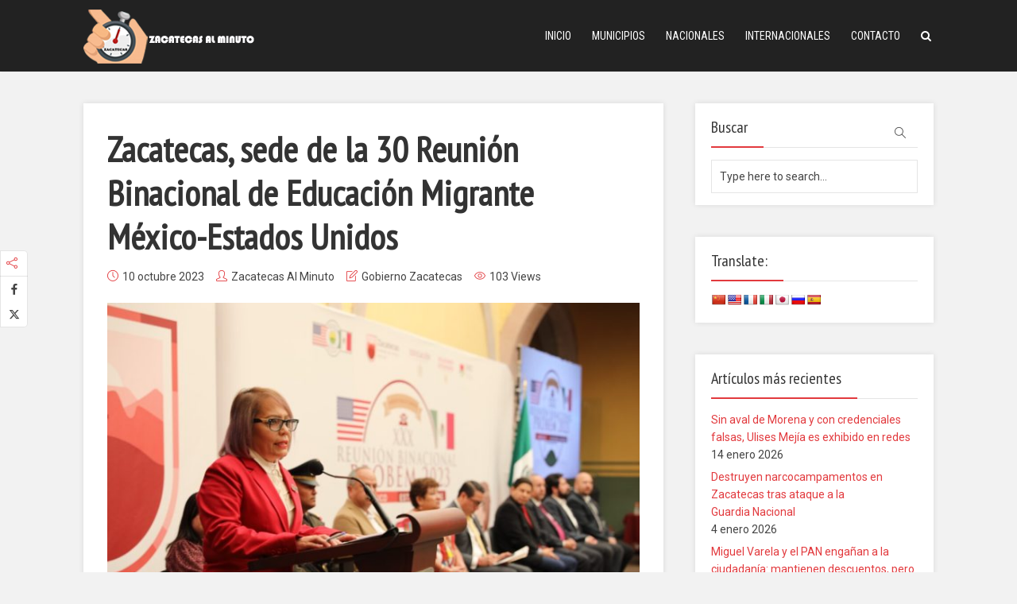

--- FILE ---
content_type: text/html; charset=UTF-8
request_url: https://www.zacatecasalminuto.com/gobierno-de-zacatecas/zacatecas-sede-de-la-30-reunion-binacional-de-educacion-migrante-mexico-estados-unidos/
body_size: 9501
content:
<!DOCTYPE html><html lang="es" class="no-js no-svg"><head><meta charset="UTF-8"><meta name="viewport" content="user-scalable=yes, width=device-width, initial-scale=1, maximum-scale=1"><link rel="stylesheet" media="print" onload="this.onload=null;this.media='all';" id="ao_optimized_gfonts" href="https://fonts.googleapis.com/css?family=Roboto%3A400%7CPT+Sans+Narrow%3A400%7CRoboto+Condensed%3A400&amp;display=swap" /><link rel="profile" href="https://gmpg.org/xfn/11" /><meta name='robots' content='index, follow, max-image-preview:large, max-snippet:-1, max-video-preview:-1' /><link media="all" href="https://www.zacatecasalminuto.com/wp-content/cache/autoptimize/css/autoptimize_9d657abb9291b1f58d3c6203193a8fac.css" rel="stylesheet" /><link media="screen" href="https://www.zacatecasalminuto.com/wp-content/cache/autoptimize/css/autoptimize_271ea954c32e0a9705d853793a75d9e6.css" rel="stylesheet" /><title>Zacatecas, sede de la 30 Reunión Binacional de Educación Migrante México-Estados Unidos</title><meta name="description" content="Zacatecas, sede de la 30 Reunión Binacional de Educación Migrante México-Estados Unidos" /><link rel="canonical" href="https://www.zacatecasalminuto.com/gobierno-de-zacatecas/zacatecas-sede-de-la-30-reunion-binacional-de-educacion-migrante-mexico-estados-unidos/" /><meta property="og:locale" content="es_ES" /><meta property="og:type" content="article" /><meta property="og:title" content="Zacatecas, sede de la 30 Reunión Binacional de Educación Migrante México-Estados Unidos" /><meta property="og:description" content="Zacatecas, sede de la 30 Reunión Binacional de Educación Migrante México-Estados Unidos" /><meta property="og:url" content="https://www.zacatecasalminuto.com/gobierno-de-zacatecas/zacatecas-sede-de-la-30-reunion-binacional-de-educacion-migrante-mexico-estados-unidos/" /><meta property="og:site_name" content="Zacatecas Al Minuto | Noticias" /><meta property="article:publisher" content="https://www.facebook.com/zacatecasalminuto/" /><meta property="article:author" content="https://www.facebook.com/zacatecasalminuto/" /><meta property="article:published_time" content="2023-10-11T01:10:08+00:00" /><meta property="article:modified_time" content="2023-10-11T01:10:09+00:00" /><meta property="og:image" content="https://www.zacatecasalminuto.com/wp-content/uploads/2023/10/zacatecas-sede-1-1200x800-1.jpeg" /><meta property="og:image:width" content="1200" /><meta property="og:image:height" content="800" /><meta name="twitter:card" content="summary_large_image" /><meta name="twitter:creator" content="@zacalminuto_mx" /><meta name="twitter:site" content="@zacalminuto_mx" /><meta name="twitter:label1" content="Escrito por" /><meta name="twitter:data1" content="Zacatecas Al Minuto" /><meta name="twitter:label2" content="Tiempo de lectura" /><meta name="twitter:data2" content="3 minutos" /> <script type="application/ld+json" class="yoast-schema-graph">{"@context":"https://schema.org","@graph":[{"@type":"Organization","@id":"https://www.zacatecasalminuto.com/#organization","name":"Zacatecas Al Minuto","url":"https://www.zacatecasalminuto.com/","sameAs":["https://www.facebook.com/zacatecasalminuto/","https://www.instagram.com/zacalminuto/","https://twitter.com/zacalminuto_mx"],"logo":{"@type":"ImageObject","@id":"https://www.zacatecasalminuto.com/#logo","inLanguage":"es","url":"https://www.zacatecasalminuto.com/wp-content/uploads/2020/07/logo_zac_minuto_2-2.png","contentUrl":"https://www.zacatecasalminuto.com/wp-content/uploads/2020/07/logo_zac_minuto_2-2.png","width":215,"height":70,"caption":"Zacatecas Al Minuto"},"image":{"@id":"https://www.zacatecasalminuto.com/#logo"}},{"@type":"WebSite","@id":"https://www.zacatecasalminuto.com/#website","url":"https://www.zacatecasalminuto.com/","name":"Zacatecas Al Minuto | Noticias","description":"Zacatecas y M&eacute;xico","publisher":{"@id":"https://www.zacatecasalminuto.com/#organization"},"potentialAction":[{"@type":"SearchAction","target":{"@type":"EntryPoint","urlTemplate":"https://www.zacatecasalminuto.com/?s={search_term_string}"},"query-input":"required name=search_term_string"}],"inLanguage":"es"},{"@type":"ImageObject","@id":"https://www.zacatecasalminuto.com/gobierno-de-zacatecas/zacatecas-sede-de-la-30-reunion-binacional-de-educacion-migrante-mexico-estados-unidos/#primaryimage","inLanguage":"es","url":"https://www.zacatecasalminuto.com/wp-content/uploads/2023/10/zacatecas-sede-1-1200x800-1.jpeg","contentUrl":"https://www.zacatecasalminuto.com/wp-content/uploads/2023/10/zacatecas-sede-1-1200x800-1.jpeg","width":1200,"height":800},{"@type":"WebPage","@id":"https://www.zacatecasalminuto.com/gobierno-de-zacatecas/zacatecas-sede-de-la-30-reunion-binacional-de-educacion-migrante-mexico-estados-unidos/#webpage","url":"https://www.zacatecasalminuto.com/gobierno-de-zacatecas/zacatecas-sede-de-la-30-reunion-binacional-de-educacion-migrante-mexico-estados-unidos/","name":"Zacatecas, sede de la 30 Reuni\u00f3n Binacional de Educaci\u00f3n Migrante M\u00e9xico-Estados Unidos","isPartOf":{"@id":"https://www.zacatecasalminuto.com/#website"},"primaryImageOfPage":{"@id":"https://www.zacatecasalminuto.com/gobierno-de-zacatecas/zacatecas-sede-de-la-30-reunion-binacional-de-educacion-migrante-mexico-estados-unidos/#primaryimage"},"datePublished":"2023-10-11T01:10:08+00:00","dateModified":"2023-10-11T01:10:09+00:00","description":"Zacatecas, sede de la 30 Reuni\u00f3n Binacional de Educaci\u00f3n Migrante M\u00e9xico-Estados Unidos","breadcrumb":{"@id":"https://www.zacatecasalminuto.com/gobierno-de-zacatecas/zacatecas-sede-de-la-30-reunion-binacional-de-educacion-migrante-mexico-estados-unidos/#breadcrumb"},"inLanguage":"es","potentialAction":[{"@type":"ReadAction","target":["https://www.zacatecasalminuto.com/gobierno-de-zacatecas/zacatecas-sede-de-la-30-reunion-binacional-de-educacion-migrante-mexico-estados-unidos/"]}]},{"@type":"BreadcrumbList","@id":"https://www.zacatecasalminuto.com/gobierno-de-zacatecas/zacatecas-sede-de-la-30-reunion-binacional-de-educacion-migrante-mexico-estados-unidos/#breadcrumb","itemListElement":[{"@type":"ListItem","position":1,"name":"Portada","item":"https://www.zacatecasalminuto.com/"},{"@type":"ListItem","position":2,"name":"Zacatecas, sede de la 30 Reuni\u00f3n Binacional de Educaci\u00f3n Migrante M\u00e9xico-Estados Unidos"}]},{"@type":["Article","NewsArticle"],"@id":"https://www.zacatecasalminuto.com/gobierno-de-zacatecas/zacatecas-sede-de-la-30-reunion-binacional-de-educacion-migrante-mexico-estados-unidos/#article","isPartOf":{"@id":"https://www.zacatecasalminuto.com/gobierno-de-zacatecas/zacatecas-sede-de-la-30-reunion-binacional-de-educacion-migrante-mexico-estados-unidos/#webpage"},"author":{"@id":"https://www.zacatecasalminuto.com/#/schema/person/a14c361fd078fee8aa6021191b663603"},"headline":"Zacatecas, sede de la 30 Reuni\u00f3n Binacional de Educaci\u00f3n Migrante M\u00e9xico-Estados Unidos","datePublished":"2023-10-11T01:10:08+00:00","dateModified":"2023-10-11T01:10:09+00:00","mainEntityOfPage":{"@id":"https://www.zacatecasalminuto.com/gobierno-de-zacatecas/zacatecas-sede-de-la-30-reunion-binacional-de-educacion-migrante-mexico-estados-unidos/#webpage"},"wordCount":540,"publisher":{"@id":"https://www.zacatecasalminuto.com/#organization"},"image":{"@id":"https://www.zacatecasalminuto.com/gobierno-de-zacatecas/zacatecas-sede-de-la-30-reunion-binacional-de-educacion-migrante-mexico-estados-unidos/#primaryimage"},"thumbnailUrl":"https://www.zacatecasalminuto.com/wp-content/uploads/2023/10/zacatecas-sede-1-1200x800-1.jpeg","keywords":["Gobierno de Zacatecas"],"articleSection":["Gobierno Zacatecas"],"inLanguage":"es"},{"@type":"Person","@id":"https://www.zacatecasalminuto.com/#/schema/person/a14c361fd078fee8aa6021191b663603","name":"Zacatecas Al Minuto","image":{"@type":"ImageObject","@id":"https://www.zacatecasalminuto.com/#personlogo","inLanguage":"es","url":"https://secure.gravatar.com/avatar/07f346da9d9378fbf7b71859e90d5583?s=96&d=mm&r=g","contentUrl":"https://secure.gravatar.com/avatar/07f346da9d9378fbf7b71859e90d5583?s=96&d=mm&r=g","caption":"Zacatecas Al Minuto"},"sameAs":["https://www.facebook.com/zacatecasalminuto/","https://www.instagram.com/zacalminuto/","https://twitter.com/zacalminuto_mx"]}]}</script> <link rel='dns-prefetch' href='//translate.google.com' /><link rel='dns-prefetch' href='//s.w.org' /><link href='https://fonts.gstatic.com' crossorigin='anonymous' rel='preconnect' /><link rel="alternate" type="application/rss+xml" title="Zacatecas Al Minuto | Noticias &raquo; Feed" href="https://www.zacatecasalminuto.com/feed/" /><link rel="alternate" type="application/rss+xml" title="Zacatecas Al Minuto | Noticias &raquo; Feed de los comentarios" href="https://www.zacatecasalminuto.com/comments/feed/" /><link rel="alternate" type="application/rss+xml" title="Zacatecas Al Minuto | Noticias &raquo; Comentario Zacatecas, sede de la 30 Reunión Binacional de Educación Migrante México-Estados Unidos del feed" href="https://www.zacatecasalminuto.com/gobierno-de-zacatecas/zacatecas-sede-de-la-30-reunion-binacional-de-educacion-migrante-mexico-estados-unidos/feed/" /><link rel='stylesheet' id='a3a3_lazy_load-css'  href='//www.zacatecasalminuto.com/wp-content/uploads/sass/a3_lazy_load.min.css?ver=1588176089' type='text/css' media='all' /> <script type='text/javascript' src='https://www.zacatecasalminuto.com/wp-includes/js/jquery/jquery.min.js?ver=3.6.0' id='jquery-core-js'></script> <link rel="https://api.w.org/" href="https://www.zacatecasalminuto.com/wp-json/" /><link rel="alternate" type="application/json" href="https://www.zacatecasalminuto.com/wp-json/wp/v2/posts/17518" /><link rel="EditURI" type="application/rsd+xml" title="RSD" href="https://www.zacatecasalminuto.com/xmlrpc.php?rsd" /><link rel="wlwmanifest" type="application/wlwmanifest+xml" href="https://www.zacatecasalminuto.com/wp-includes/wlwmanifest.xml" /><meta name="generator" content="WordPress 5.9.12" /><link rel='shortlink' href='https://www.zacatecasalminuto.com/?p=17518' /><link rel="alternate" type="application/json+oembed" href="https://www.zacatecasalminuto.com/wp-json/oembed/1.0/embed?url=https%3A%2F%2Fwww.zacatecasalminuto.com%2Fgobierno-de-zacatecas%2Fzacatecas-sede-de-la-30-reunion-binacional-de-educacion-migrante-mexico-estados-unidos%2F" /><link rel="alternate" type="text/xml+oembed" href="https://www.zacatecasalminuto.com/wp-json/oembed/1.0/embed?url=https%3A%2F%2Fwww.zacatecasalminuto.com%2Fgobierno-de-zacatecas%2Fzacatecas-sede-de-la-30-reunion-binacional-de-educacion-migrante-mexico-estados-unidos%2F&#038;format=xml" /><meta name="framework" content="Redux 4.1.24" /><link rel="icon" href="https://www.zacatecasalminuto.com/wp-content/uploads/2019/12/logo_zac_minuto-2.png" sizes="32x32" /><link rel="icon" href="https://www.zacatecasalminuto.com/wp-content/uploads/2019/12/logo_zac_minuto-2.png" sizes="192x192" /><link rel="apple-touch-icon" href="https://www.zacatecasalminuto.com/wp-content/uploads/2019/12/logo_zac_minuto-2.png" /><meta name="msapplication-TileImage" content="https://www.zacatecasalminuto.com/wp-content/uploads/2019/12/logo_zac_minuto-2.png" />  <script async src="https://www.googletagmanager.com/gtag/js?id=G-K84QED31D9"></script> <meta name="facebook-domain-verification" content="zq2cuu968tgjqfk0fhe341v1bzjhdj" /></head><body data-rsssl=1 class="post-template-default single single-post postid-17518 single-format-standard wp-embed-responsive thr_content_wrapped thr_widget_wrapped thr_body_sidebar_right sticky_on throne-v_1_8_2"><div id="sticky_header" class="header-sticky"><div class="content_wrapper"></div></div><header id="header" class="header full_width clearfix"><div class="header-main"><div class="content_wrapper"><div class="logo_wrapper"> <span class="site-title"> <a href="https://www.zacatecasalminuto.com/" title="Zacatecas Al Minuto | Noticias" > <img src="https://www.zacatecasalminuto.com/wp-content/uploads/2019/12/logo_zac_minuto_2-2.png" alt="Zacatecas Al Minuto | Noticias" /> </a> </span></div><a class="nav-btn" id="nav-open-btn" href="#"><i class="fa fa-bars"></i></a><nav id="nav" class="main_navigation"><ul id="thr_main_navigation_menu" class="nav-menu"><li id="menu-item-141" class="menu-item menu-item-type-post_type menu-item-object-page menu-item-home menu-item-141"><a title="						" href="https://www.zacatecasalminuto.com/">Inicio</a></li><li id="menu-item-867" class="menu-item menu-item-type-taxonomy menu-item-object-category menu-item-867"><a href="https://www.zacatecasalminuto.com/category/municipios-de-zacatecas/">Municipios</a></li><li id="menu-item-859" class="menu-item menu-item-type-taxonomy menu-item-object-category menu-item-859"><a href="https://www.zacatecasalminuto.com/category/nacionales/">Nacionales</a></li><li id="menu-item-863" class="menu-item menu-item-type-taxonomy menu-item-object-category menu-item-863"><a href="https://www.zacatecasalminuto.com/category/internacionales/">Internacionales</a></li><li id="menu-item-151" class="menu-item menu-item-type-post_type menu-item-object-page menu-item-151"><a title="						" href="https://www.zacatecasalminuto.com/contact/">Contacto</a></li><li id="search_header_wrap"><a id="search_header" class="search_header" href="javascript:void(0)"><i class="fa fa-search"></i></a><form class="search_header_form" action="https://www.zacatecasalminuto.com/" method="get"> <input name="s" class="search_input" size="20" type="text" value="Type here to search..." onfocus="(this.value == 'Type here to search...') && (this.value = '')" onblur="(this.value == '') && (this.value = 'Type here to search...')" placeholder="Type here to search..." /></form></li></ul></nav></div></div></header><main id="main_content" class="clearfix"><section id="thr_main" class="content_wrapper clearfix"><div class="page-progress"><span></span></div><div class="main_content_wrapper"><div class="posts_wrapper layout_a"><article id="post-17518" class="post-17518 post type-post status-publish format-standard has-post-thumbnail hentry category-gobierno-de-zacatecas tag-gobierno-de-zacatecas"><div class="entry-header"><h1 class="entry-title"><strong>Zacatecas, sede de la 30 Reunión Binacional de Educación Migrante México-Estados Unidos</strong></h1><div class="entry-meta"><div class="meta-item date"><i class="icon-clock"></i><span class="updated">10 octubre 2023</span></div><div class="meta-item author"><i class="icon-user"></i><span class="vcard author"><span class="fn"><a href="https://www.zacatecasalminuto.com/author/admin/">Zacatecas Al Minuto</a></span></span></div><div class="meta-item categories"><i class="icon-note"></i><a href="https://www.zacatecasalminuto.com/category/gobierno-de-zacatecas/" rel="category tag">Gobierno Zacatecas</a></div><div class="meta-item views"><i class="icon-eye"></i>103 Views</div></div></div><div class="entry-image featured_image"> <img width="730" height="487" src="//www.zacatecasalminuto.com/wp-content/plugins/a3-lazy-load/assets/images/lazy_placeholder.gif" data-lazy-type="image" data-src="https://www.zacatecasalminuto.com/wp-content/uploads/2023/10/zacatecas-sede-1-1200x800-1-730x487.jpeg" class="lazy lazy-hidden attachment-thr-layout-a size-thr-layout-a wp-post-image" alt="" srcset="" data-srcset="https://www.zacatecasalminuto.com/wp-content/uploads/2023/10/zacatecas-sede-1-1200x800-1-730x487.jpeg 730w, https://www.zacatecasalminuto.com/wp-content/uploads/2023/10/zacatecas-sede-1-1200x800-1-300x200.jpeg 300w, https://www.zacatecasalminuto.com/wp-content/uploads/2023/10/zacatecas-sede-1-1200x800-1-1024x683.jpeg 1024w, https://www.zacatecasalminuto.com/wp-content/uploads/2023/10/zacatecas-sede-1-1200x800-1-768x512.jpeg 768w, https://www.zacatecasalminuto.com/wp-content/uploads/2023/10/zacatecas-sede-1-1200x800-1-1070x713.jpeg 1070w, https://www.zacatecasalminuto.com/wp-content/uploads/2023/10/zacatecas-sede-1-1200x800-1.jpeg 1200w" sizes="(max-width: 730px) 100vw, 730px" /><noscript><img width="730" height="487" src="https://www.zacatecasalminuto.com/wp-content/uploads/2023/10/zacatecas-sede-1-1200x800-1-730x487.jpeg" class="attachment-thr-layout-a size-thr-layout-a wp-post-image" alt="" srcset="https://www.zacatecasalminuto.com/wp-content/uploads/2023/10/zacatecas-sede-1-1200x800-1-730x487.jpeg 730w, https://www.zacatecasalminuto.com/wp-content/uploads/2023/10/zacatecas-sede-1-1200x800-1-300x200.jpeg 300w, https://www.zacatecasalminuto.com/wp-content/uploads/2023/10/zacatecas-sede-1-1200x800-1-1024x683.jpeg 1024w, https://www.zacatecasalminuto.com/wp-content/uploads/2023/10/zacatecas-sede-1-1200x800-1-768x512.jpeg 768w, https://www.zacatecasalminuto.com/wp-content/uploads/2023/10/zacatecas-sede-1-1200x800-1-1070x713.jpeg 1070w, https://www.zacatecasalminuto.com/wp-content/uploads/2023/10/zacatecas-sede-1-1200x800-1.jpeg 1200w" sizes="(max-width: 730px) 100vw, 730px" /></noscript></div><div class="entry-content"><ul><li><strong>Como estado binacional, Zacatecas está comprometido con garantizar educación de calidad y el bienestar de los menores en contexto de movilidad: Reyes Millán</strong></li><li><strong>En seis años, 56 docentes zacatecanos han prestado sus servicios a las comunidades migrantes que radican en seis estados del país vecino</strong></li></ul><p>Zacatecas, Zac., 9 de octubre de 2023.- En presencia de autoridades estatales, educativas, docentes y expertos en el tema migratorio, se llevó a cabo en la ciudad de Zacatecas la inauguración de la 30 Reunión del Programa Binacional de Educación Migrante (PROBEM) México-Estados Unidos.</p> <span id="more-17518"></span><p>En representación del Gobernador David Monreal Ávila, el titular de la Secretaría del Zacatecano Migrante (Sezami), Iván Reyes Millán, reiteró que en la administración actual “estamos comprometidos con la educación, ya que su papel es fundamental en la construcción de la paz y el fomento de los valores que nos definen como sociedad”.</p><p>En Zacatecas, como estado binacional, existe un especial interés en coordinar esfuerzos para garantizar el bienestar de los menores que viven en un contexto de movilidad, ya que hoy, más que nunca, la migración es un tema crucial que impacta en nuestras comunidades, refirió.</p><p>Asimismo, reconoció a quienes están detrás del Programa Binacional de Educación Migrante (PROBEM), por su incansable labor en la promoción de la educación inclusiva y por su dedicación y entrega a la niñez y juventud.</p><p>Del 2017 al 2023, 56 docentes originarios de Zacatecas han participado en el Programa de Intercambio entre México y Estados Unidos, en los estados de Utah, Oregon, Colorado, Nebraska, California, Wisconsin y Florida.</p><p>A nombre de la Secretaria de Educación Pública, Leticia Ramírez Amaya, la Subsecretaria de Educación Básica, Martha Velda Hernández Moreno, reconoció el trabajo de los 79 docentes de todo el país, que son coordinados por el PROBEM para atender a más 6 mil estudiantes de preescolar, primaria, secundaria y media superior, en aquel país.</p><p>Al dar la bienvenida, la Secretaria de Educación, Maribel Villalpando Haro, expresó su agradecimiento por elegir a Zacatecas como sede de este encuentro, en el que se espera profundizar desde la educación en el valor y pertinencia de atender las necesidades formativas de nuestras niñas, niños, adolescentes y jóvenes connacionales.</p><p>Aseveró que, desde el inicio de su mandato, el Gobernador David Monreal ha asumido el reto de transformar mirando hacia las causas de la noble tarea de formar, de reconstruir el tejido social desde la educación como vía ideal para la transformación, el bienestar y el progreso de la ciudadanía.</p><p>En el evento estuvieron presentes Jorge Miranda Castro, presidente municipal de Zacatecas; Lucía Valdivia, directora del Programa Interestatal de Educación Migrante en el estado de Florida; Luis Gutiérrez Reyes, titular del Instituto de los Mexicanos en el Exterior; el Coronel Guillermo Robles Toscano, comandante del 52 Batallón de Infantería; Jaime del Río Salcedo, director general de Política Educativa, Mejores Prácticas y Cooperación de la SEP, así como Santos Antonio González Huerta, coordinador de Senadores.</p><ul class="wp-block-latest-posts__list wp-block-latest-posts"><li><a href="https://www.zacatecasalminuto.com/nacionales/credenciales-falsas-ulises-mejia-es-exhibido-en-redes/">Sin aval de Morena y con credenciales falsas, Ulises Mejía es exhibido en redes</a></li><li><a href="https://www.zacatecasalminuto.com/zacatecas-zona-de-peligro/destruyen-narcocampamentos-en-zacatecas-tras-ataque-a-la-guardia-nacional/">Destruyen narcocampamentos en Zacatecas tras ataque a la Guardia Nacional</a></li><li><a href="https://www.zacatecasalminuto.com/gobierno-de-zacatecas/miguel-varela-y-el-pan-enganan-a-la-ciudadania-mantienen-descuentos-pero-el-predial-si-sube-en-zacatecas-para-2026/">Miguel Varela y el PAN engañan a la ciudadanía: mantienen descuentos, pero el predial sí sube en Zacatecas para 2026</a></li><li><a href="https://www.zacatecasalminuto.com/gobierno-de-zacatecas/conoce-los-precios-aproximados-del-derecho-de-control-vehicular-tenencia-2026-en-zacatecas/">Conoce los precios aproximados del Derecho de Control Vehicular (Tenencia) 2026 en Zacatecas</a></li><li><a href="https://www.zacatecasalminuto.com/zacatecas-zona-de-peligro/recuperan-vehiculo-robado-y-detienen-a-presunto-responsable%ef%bf%bc/">Recuperan vehículo robado y detienen a presunto responsable￼</a></li></ul><div class="meta-tags"> <a href="https://www.zacatecasalminuto.com/tag/gobierno-de-zacatecas/" rel="tag">Gobierno de Zacatecas</a></div></div><nav id="post-nav" class="single_post_navigation"><div class="prev_next_nav"><div class="single_prev_next single_post_previous"><div class="prev_next_link"> <a href="https://www.zacatecasalminuto.com/gobierno-de-zacatecas/gobierno-de-zacatecas-y-canirac-firman-convenio-por-la-inclusion/" rel="prev"><img width="350" height="185" src="//www.zacatecasalminuto.com/wp-content/plugins/a3-lazy-load/assets/images/lazy_placeholder.gif" data-lazy-type="image" data-src="https://www.zacatecasalminuto.com/wp-content/uploads/2023/10/gobierno-canirac-1-1200x900-1-350x185.jpeg" class="lazy lazy-hidden attachment-thr-layout-c size-thr-layout-c wp-post-image" alt="" loading="lazy" srcset="" data-srcset="https://www.zacatecasalminuto.com/wp-content/uploads/2023/10/gobierno-canirac-1-1200x900-1-350x185.jpeg 350w, https://www.zacatecasalminuto.com/wp-content/uploads/2023/10/gobierno-canirac-1-1200x900-1-514x272.jpeg 514w" sizes="(max-width: 350px) 100vw, 350px" /><noscript><img width="350" height="185" src="https://www.zacatecasalminuto.com/wp-content/uploads/2023/10/gobierno-canirac-1-1200x900-1-350x185.jpeg" class="attachment-thr-layout-c size-thr-layout-c wp-post-image" alt="" loading="lazy" srcset="https://www.zacatecasalminuto.com/wp-content/uploads/2023/10/gobierno-canirac-1-1200x900-1-350x185.jpeg 350w, https://www.zacatecasalminuto.com/wp-content/uploads/2023/10/gobierno-canirac-1-1200x900-1-514x272.jpeg 514w" sizes="(max-width: 350px) 100vw, 350px" /></noscript><span class="featured_item_overlay"></span><span class="featured_title_over"><span class="meta-item"><i class="icon-arrow-left"></i>Previous post</span><span class="featured_posts_link">Gobierno de Zacatecas y CANIRAC firman convenio por la inclusión</span></span></a></div></div><div class="single_prev_next single_post_next"><div class="prev_next_link"> <a href="https://www.zacatecasalminuto.com/gobierno-de-zacatecas/respalda-gobierno-de-zacatecas-a-juventud-emprendedora-con-1-2-mdp-para-creacion-de-empresas-de-impacto-tecnologico/" rel="next"><img width="350" height="185" src="//www.zacatecasalminuto.com/wp-content/plugins/a3-lazy-load/assets/images/lazy_placeholder.gif" data-lazy-type="image" data-src="https://www.zacatecasalminuto.com/wp-content/uploads/2023/10/respalda-gobierno-5-1200x745-1-350x185.jpeg" class="lazy lazy-hidden attachment-thr-layout-c size-thr-layout-c wp-post-image" alt="" loading="lazy" srcset="" data-srcset="https://www.zacatecasalminuto.com/wp-content/uploads/2023/10/respalda-gobierno-5-1200x745-1-350x185.jpeg 350w, https://www.zacatecasalminuto.com/wp-content/uploads/2023/10/respalda-gobierno-5-1200x745-1-514x272.jpeg 514w" sizes="(max-width: 350px) 100vw, 350px" /><noscript><img width="350" height="185" src="https://www.zacatecasalminuto.com/wp-content/uploads/2023/10/respalda-gobierno-5-1200x745-1-350x185.jpeg" class="attachment-thr-layout-c size-thr-layout-c wp-post-image" alt="" loading="lazy" srcset="https://www.zacatecasalminuto.com/wp-content/uploads/2023/10/respalda-gobierno-5-1200x745-1-350x185.jpeg 350w, https://www.zacatecasalminuto.com/wp-content/uploads/2023/10/respalda-gobierno-5-1200x745-1-514x272.jpeg 514w" sizes="(max-width: 350px) 100vw, 350px" /></noscript><span class="featured_item_overlay"></span><span class="featured_title_over"><span class="meta-item"><i class="icon-arrow-right"></i>Next post</span><span class="featured_posts_link">Respalda Gobierno de Zacatecas a juventud emprendedora con 1.2 mdp para creación de empresas de impacto tecnológico</span></span></a></div></div></div></nav><section id="post-author-17518" class="author-box"><h3 class="comment_title underlined_heading"><span>About author</span> <a href="https://www.zacatecasalminuto.com/author/admin/" class="thr_author_link">View all posts</a></h3><div class="data-image"> <img alt='' src="//www.zacatecasalminuto.com/wp-content/plugins/a3-lazy-load/assets/images/lazy_placeholder.gif" data-lazy-type="image" data-src='https://secure.gravatar.com/avatar/07f346da9d9378fbf7b71859e90d5583?s=112&#038;d=mm&#038;r=g' srcset="" data-srcset='https://secure.gravatar.com/avatar/07f346da9d9378fbf7b71859e90d5583?s=224&#038;d=mm&#038;r=g 2x' class='lazy lazy-hidden avatar avatar-112 photo' height='112' width='112' loading='lazy'/><noscript><img alt='' src='https://secure.gravatar.com/avatar/07f346da9d9378fbf7b71859e90d5583?s=112&#038;d=mm&#038;r=g' srcset='https://secure.gravatar.com/avatar/07f346da9d9378fbf7b71859e90d5583?s=224&#038;d=mm&#038;r=g 2x' class='avatar avatar-112 photo' height='112' width='112' loading='lazy'/></noscript></div><div class="data-content"><h4 class="author-title">Zacatecas Al Minuto<div class="thr_author_links"> <a href="https://www.facebook.com/zacatecasalminuto/" target="_blank" class="fa fa-facebook soc_squared"></a> <a href="https://www.instagram.com/zacalminuto/" target="_blank" class="fa fa-instagram soc_squared"></a> <a href="zacalminuto_mx" target="_blank" class="fa fa-twitter soc_squared"></a></div></h4><div class="clear"></div></div></section><div class="clear"></div></article></div><div id="post-comments-17518" class="comments_main"></div></div><aside id="sidebar" class="sidebar right"><div id="search-3" class="widget widget_search"><h4 class="widget-title"><span>Buscar</span></h4><form class="search_form" action="https://www.zacatecasalminuto.com/" method="get"> <input name="s" class="search_input" size="20" type="text" value="Type here to search..." onfocus="(this.value == 'Type here to search...') && (this.value = '')" onblur="(this.value == '') && (this.value = 'Type here to search...')" placeholder="Type here to search..." /> <i class="icon-magnifier"><input type="submit" value="" class="thr-search-icon"></i></form></div><div id="glt_widget-2" class="widget widget_glt_widget"><h4 class="widget-title"><span>Translate:</span></h4><div id="flags" class="size18"><ul id="sortable" class="ui-sortable" style="float:left"><li id='Chinese (Simplified)'><a href='#' title='Chinese (Simplified)' class='nturl notranslate zh-CN flag Chinese (Simplified)'></a></li><li id='English'><a href='#' title='English' class='nturl notranslate en flag united-states'></a></li><li id='French'><a href='#' title='French' class='nturl notranslate fr flag French'></a></li><li id='Italian'><a href='#' title='Italian' class='nturl notranslate it flag Italian'></a></li><li id='Japanese'><a href='#' title='Japanese' class='nturl notranslate ja flag Japanese'></a></li><li id='Russian'><a href='#' title='Russian' class='nturl notranslate ru flag Russian'></a></li><li id='Spanish'><a href='#' title='Spanish' class='nturl notranslate es flag Spanish'></a></li></ul></div><div id="google_language_translator" class="default-language-es"></div></div><div id="recent-posts-3" class="widget widget_recent_entries"><h4 class="widget-title"><span>Artículos más recientes</span></h4><ul><li> <a href="https://www.zacatecasalminuto.com/nacionales/credenciales-falsas-ulises-mejia-es-exhibido-en-redes/">Sin aval de Morena y con credenciales falsas, Ulises Mejía es exhibido en redes</a> <span class="post-date">14 enero 2026</span></li><li> <a href="https://www.zacatecasalminuto.com/zacatecas-zona-de-peligro/destruyen-narcocampamentos-en-zacatecas-tras-ataque-a-la-guardia-nacional/">Destruyen narcocampamentos en Zacatecas tras ataque a la Guardia Nacional</a> <span class="post-date">4 enero 2026</span></li><li> <a href="https://www.zacatecasalminuto.com/gobierno-de-zacatecas/miguel-varela-y-el-pan-enganan-a-la-ciudadania-mantienen-descuentos-pero-el-predial-si-sube-en-zacatecas-para-2026/">Miguel Varela y el PAN engañan a la ciudadanía: mantienen descuentos, pero el predial sí sube en Zacatecas para 2026</a> <span class="post-date">2 enero 2026</span></li><li> <a href="https://www.zacatecasalminuto.com/gobierno-de-zacatecas/conoce-los-precios-aproximados-del-derecho-de-control-vehicular-tenencia-2026-en-zacatecas/">Conoce los precios aproximados del Derecho de Control Vehicular (Tenencia) 2026 en Zacatecas</a> <span class="post-date">2 enero 2026</span></li><li> <a href="https://www.zacatecasalminuto.com/zacatecas-zona-de-peligro/recuperan-vehiculo-robado-y-detienen-a-presunto-responsable%ef%bf%bc/">Recuperan vehículo robado y detienen a presunto responsable￼</a> <span class="post-date">2 enero 2026</span></li><li> <a href="https://www.zacatecasalminuto.com/gobierno-de-zacatecas/tiendas-y-comercios-oficiales-para-el-pago-derecho-de-control-vehicular-tenencia-2026-en-zacatecas/">Tiendas y comercios oficiales para el pago Derecho de Control Vehicular (Tenencia) 2026 en Zacatecas</a> <span class="post-date">2 enero 2026</span></li><li> <a href="https://www.zacatecasalminuto.com/gobierno-de-zacatecas/pago-en-portal-tributario-zacatecas/">Pago en Portal Tributario Zacatecas</a> <span class="post-date">2 enero 2026</span></li><li> <a href="https://www.zacatecasalminuto.com/zacatecas-zona-de-peligro/blindaje-total-en-ciudad-cuauhtemoc-ojocaliente-y-luis-moya-%ef%bf%bc/">Blindaje total en Ciudad Cuauhtémoc, Ojocaliente y Luis Moya</a> <span class="post-date">1 enero 2026</span></li></ul></div><div id="tag_cloud-2" class="widget widget_tag_cloud"><h4 class="widget-title"><span>Temas</span></h4><div class="tagcloud"><a href="https://www.zacatecasalminuto.com/tag/acceso-zac/" class="tag-cloud-link tag-link-167 tag-link-position-1" style="font-size: 18.595744680851pt;" aria-label="Acceso Zac (1.464 elementos)">Acceso Zac<span class="tag-link-count"> (1464)</span></a> <a href="https://www.zacatecasalminuto.com/tag/accesozac/" class="tag-cloud-link tag-link-294 tag-link-position-2" style="font-size: 15.957446808511pt;" aria-label="accesozac (353 elementos)">accesozac<span class="tag-link-count"> (353)</span></a> <a href="https://www.zacatecasalminuto.com/tag/aguascalientes/" class="tag-cloud-link tag-link-123 tag-link-position-3" style="font-size: 11.276595744681pt;" aria-label="Aguascalientes (27 elementos)">Aguascalientes<span class="tag-link-count"> (27)</span></a> <a href="https://www.zacatecasalminuto.com/tag/alejandro-tello/" class="tag-cloud-link tag-link-94 tag-link-position-4" style="font-size: 12.425531914894pt;" aria-label="Alejandro Tello (51 elementos)">Alejandro Tello<span class="tag-link-count"> (51)</span></a> <a href="https://www.zacatecasalminuto.com/tag/amlo/" class="tag-cloud-link tag-link-87 tag-link-position-5" style="font-size: 14pt;" aria-label="AMLO (123 elementos)">AMLO<span class="tag-link-count"> (123)</span></a> <a href="https://www.zacatecasalminuto.com/tag/calera/" class="tag-cloud-link tag-link-119 tag-link-position-6" style="font-size: 10.127659574468pt;" aria-label="Calera (14 elementos)">Calera<span class="tag-link-count"> (14)</span></a> <a href="https://www.zacatecasalminuto.com/tag/cieneguillas/" class="tag-cloud-link tag-link-85 tag-link-position-7" style="font-size: 10.127659574468pt;" aria-label="Cieneguillas (14 elementos)">Cieneguillas<span class="tag-link-count"> (14)</span></a> <a href="https://www.zacatecasalminuto.com/tag/clima-zacatecas/" class="tag-cloud-link tag-link-140 tag-link-position-8" style="font-size: 11.617021276596pt;" aria-label="clima zacatecas (33 elementos)">clima zacatecas<span class="tag-link-count"> (33)</span></a> <a href="https://www.zacatecasalminuto.com/tag/congreso-zacatecas/" class="tag-cloud-link tag-link-144 tag-link-position-9" style="font-size: 11.531914893617pt;" aria-label="Congreso Zacatecas (31 elementos)">Congreso Zacatecas<span class="tag-link-count"> (31)</span></a> <a href="https://www.zacatecasalminuto.com/tag/coronavirus/" class="tag-cloud-link tag-link-132 tag-link-position-10" style="font-size: 15.446808510638pt;" aria-label="coronavirus (267 elementos)">coronavirus<span class="tag-link-count"> (267)</span></a> <a href="https://www.zacatecasalminuto.com/tag/coronavirus-fresnillo/" class="tag-cloud-link tag-link-200 tag-link-position-11" style="font-size: 11.106382978723pt;" aria-label="coronavirus fresnillo (25 elementos)">coronavirus fresnillo<span class="tag-link-count"> (25)</span></a> <a href="https://www.zacatecasalminuto.com/tag/coronavirus-zacatecas/" class="tag-cloud-link tag-link-142 tag-link-position-12" style="font-size: 16.468085106383pt;" aria-label="coronavirus zacatecas (463 elementos)">coronavirus zacatecas<span class="tag-link-count"> (463)</span></a> <a href="https://www.zacatecasalminuto.com/tag/codigo-rojo-zacatecas/" class="tag-cloud-link tag-link-281 tag-link-position-13" style="font-size: 17.531914893617pt;" aria-label="Código Rojo Zacatecas (829 elementos)">Código Rojo Zacatecas<span class="tag-link-count"> (829)</span></a> <a href="https://www.zacatecasalminuto.com/tag/david-monreal/" class="tag-cloud-link tag-link-153 tag-link-position-14" style="font-size: 16.255319148936pt;" aria-label="David Monreal (413 elementos)">David Monreal<span class="tag-link-count"> (413)</span></a> <a href="https://www.zacatecasalminuto.com/tag/delegacion-de-programas-para-el-desarrollo-zacatecas/" class="tag-cloud-link tag-link-258 tag-link-position-15" style="font-size: 10.212765957447pt;" aria-label="Delegación de Programas para el Desarrollo Zacatecas (15 elementos)">Delegación de Programas para el Desarrollo Zacatecas<span class="tag-link-count"> (15)</span></a> <a href="https://www.zacatecasalminuto.com/tag/direccion-de-policia-de-seguridad-vial-zacatecas/" class="tag-cloud-link tag-link-209 tag-link-position-16" style="font-size: 10.127659574468pt;" aria-label="Dirección de Policía de Seguridad Vial Zacatecas (14 elementos)">Dirección de Policía de Seguridad Vial Zacatecas<span class="tag-link-count"> (14)</span></a> <a href="https://www.zacatecasalminuto.com/tag/eleccion-zacatecas-2021/" class="tag-cloud-link tag-link-160 tag-link-position-17" style="font-size: 14.595744680851pt;" aria-label="Elección Zacatecas 2021 (168 elementos)">Elección Zacatecas 2021<span class="tag-link-count"> (168)</span></a> <a href="https://www.zacatecasalminuto.com/tag/fito-bonilla/" class="tag-cloud-link tag-link-107 tag-link-position-18" style="font-size: 10.63829787234pt;" aria-label="Fito Bonilla (19 elementos)">Fito Bonilla<span class="tag-link-count"> (19)</span></a> <a href="https://www.zacatecasalminuto.com/tag/fresnillo/" class="tag-cloud-link tag-link-96 tag-link-position-19" style="font-size: 11.787234042553pt;" aria-label="Fresnillo (36 elementos)">Fresnillo<span class="tag-link-count"> (36)</span></a> <a href="https://www.zacatecasalminuto.com/tag/gobierno-de-zacatecas/" class="tag-cloud-link tag-link-172 tag-link-position-20" style="font-size: 20pt;" aria-label="Gobierno de Zacatecas (3.155 elementos)">Gobierno de Zacatecas<span class="tag-link-count"> (3155)</span></a> <a href="https://www.zacatecasalminuto.com/tag/guadalupe/" class="tag-cloud-link tag-link-137 tag-link-position-21" style="font-size: 10.212765957447pt;" aria-label="Guadalupe (15 elementos)">Guadalupe<span class="tag-link-count"> (15)</span></a> <a href="https://www.zacatecasalminuto.com/tag/imagenzac/" class="tag-cloud-link tag-link-295 tag-link-position-22" style="font-size: 10.127659574468pt;" aria-label="imagenzac (14 elementos)">imagenzac<span class="tag-link-count"> (14)</span></a> <a href="https://www.zacatecasalminuto.com/tag/inseguridad-zacatecas/" class="tag-cloud-link tag-link-151 tag-link-position-23" style="font-size: 12.765957446809pt;" aria-label="Inseguridad Zacatecas (62 elementos)">Inseguridad Zacatecas<span class="tag-link-count"> (62)</span></a> <a href="https://www.zacatecasalminuto.com/tag/issstezac/" class="tag-cloud-link tag-link-179 tag-link-position-24" style="font-size: 10.553191489362pt;" aria-label="Issstezac (18 elementos)">Issstezac<span class="tag-link-count"> (18)</span></a> <a href="https://www.zacatecasalminuto.com/tag/jerez/" class="tag-cloud-link tag-link-135 tag-link-position-25" style="font-size: 12.085106382979pt;" aria-label="Jerez (43 elementos)">Jerez<span class="tag-link-count"> (43)</span></a> <a href="https://www.zacatecasalminuto.com/tag/jiapaz/" class="tag-cloud-link tag-link-130 tag-link-position-26" style="font-size: 10pt;" aria-label="Jiapaz (13 elementos)">Jiapaz<span class="tag-link-count"> (13)</span></a> <a href="https://www.zacatecasalminuto.com/tag/julio-cesar-chavez-padilla/" class="tag-cloud-link tag-link-102 tag-link-position-27" style="font-size: 10.978723404255pt;" aria-label="Julio César Chávez Padilla (23 elementos)">Julio César Chávez Padilla<span class="tag-link-count"> (23)</span></a> <a href="https://www.zacatecasalminuto.com/tag/la-jornada-zacatecas/" class="tag-cloud-link tag-link-298 tag-link-position-28" style="font-size: 10.127659574468pt;" aria-label="la jornada zacatecas (14 elementos)">la jornada zacatecas<span class="tag-link-count"> (14)</span></a> <a href="https://www.zacatecasalminuto.com/tag/noticias-de-fresnillo-zacatecas/" class="tag-cloud-link tag-link-275 tag-link-position-29" style="font-size: 13.489361702128pt;" aria-label="noticias de fresnillo zacatecas (93 elementos)">noticias de fresnillo zacatecas<span class="tag-link-count"> (93)</span></a> <a href="https://www.zacatecasalminuto.com/tag/noticias-zacatecas/" class="tag-cloud-link tag-link-274 tag-link-position-30" style="font-size: 13.914893617021pt;" aria-label="noticias zacatecas (117 elementos)">noticias zacatecas<span class="tag-link-count"> (117)</span></a> <a href="https://www.zacatecasalminuto.com/tag/ntr-zacatecas/" class="tag-cloud-link tag-link-296 tag-link-position-31" style="font-size: 10.63829787234pt;" aria-label="ntr zacatecas (19 elementos)">ntr zacatecas<span class="tag-link-count"> (19)</span></a> <a href="https://www.zacatecasalminuto.com/tag/secampo/" class="tag-cloud-link tag-link-146 tag-link-position-32" style="font-size: 10.127659574468pt;" aria-label="Secampo (14 elementos)">Secampo<span class="tag-link-count"> (14)</span></a> <a href="https://www.zacatecasalminuto.com/tag/sedif/" class="tag-cloud-link tag-link-110 tag-link-position-33" style="font-size: 11.957446808511pt;" aria-label="SEDIF (40 elementos)">SEDIF<span class="tag-link-count"> (40)</span></a> <a href="https://www.zacatecasalminuto.com/tag/seduzac/" class="tag-cloud-link tag-link-173 tag-link-position-34" style="font-size: 12.212765957447pt;" aria-label="Seduzac (46 elementos)">Seduzac<span class="tag-link-count"> (46)</span></a> <a href="https://www.zacatecasalminuto.com/tag/semaforo-naranja-zacatecas/" class="tag-cloud-link tag-link-220 tag-link-position-35" style="font-size: 13.872340425532pt;" aria-label="Semáforo Naranja Zacatecas (115 elementos)">Semáforo Naranja Zacatecas<span class="tag-link-count"> (115)</span></a> <a href="https://www.zacatecasalminuto.com/tag/semaforo-rojo-zacatecas/" class="tag-cloud-link tag-link-183 tag-link-position-36" style="font-size: 13.106382978723pt;" aria-label="Semáforo Rojo Zacatecas (75 elementos)">Semáforo Rojo Zacatecas<span class="tag-link-count"> (75)</span></a> <a href="https://www.zacatecasalminuto.com/tag/sol-de-zacatecas/" class="tag-cloud-link tag-link-297 tag-link-position-37" style="font-size: 10.127659574468pt;" aria-label="sol de zacatecas (14 elementos)">sol de zacatecas<span class="tag-link-count"> (14)</span></a> <a href="https://www.zacatecasalminuto.com/tag/ssz/" class="tag-cloud-link tag-link-105 tag-link-position-38" style="font-size: 13.276595744681pt;" aria-label="SSZ (82 elementos)">SSZ<span class="tag-link-count"> (82)</span></a> <a href="https://www.zacatecasalminuto.com/tag/turismo-zacatecas/" class="tag-cloud-link tag-link-180 tag-link-position-39" style="font-size: 13.021276595745pt;" aria-label="Turismo Zacatecas (72 elementos)">Turismo Zacatecas<span class="tag-link-count"> (72)</span></a> <a href="https://www.zacatecasalminuto.com/tag/uaz/" class="tag-cloud-link tag-link-131 tag-link-position-40" style="font-size: 10.468085106383pt;" aria-label="UAZ (17 elementos)">UAZ<span class="tag-link-count"> (17)</span></a> <a href="https://www.zacatecasalminuto.com/tag/ulises-mejia/" class="tag-cloud-link tag-link-79 tag-link-position-41" style="font-size: 11.531914893617pt;" aria-label="Ulises Mejía (31 elementos)">Ulises Mejía<span class="tag-link-count"> (31)</span></a> <a href="https://www.zacatecasalminuto.com/tag/zacatecas-capital/" class="tag-cloud-link tag-link-186 tag-link-position-42" style="font-size: 14.085106382979pt;" aria-label="Zacatecas Capital (127 elementos)">Zacatecas Capital<span class="tag-link-count"> (127)</span></a> <a href="https://www.zacatecasalminuto.com/tag/zacatecas-deslumbrante/" class="tag-cloud-link tag-link-157 tag-link-position-43" style="font-size: 13.191489361702pt;" aria-label="Zacatecas Deslumbrante (79 elementos)">Zacatecas Deslumbrante<span class="tag-link-count"> (79)</span></a> <a href="https://www.zacatecasalminuto.com/tag/zacatecas-en-accion/" class="tag-cloud-link tag-link-257 tag-link-position-44" style="font-size: 18.382978723404pt;" aria-label="Zacatecas en Acción (1.304 elementos)">Zacatecas en Acción<span class="tag-link-count"> (1304)</span></a> <a href="https://www.zacatecasalminuto.com/tag/zacatecas-zona-de-peligro/" class="tag-cloud-link tag-link-223 tag-link-position-45" style="font-size: 18.595744680851pt;" aria-label="Zacatecas Zona De Peligro (1.475 elementos)">Zacatecas Zona De Peligro<span class="tag-link-count"> (1475)</span></a></div></div></aside></section></main><div class="clear"></div>  <script data-ad-client="ca-pub-3645206535175639" async src="https://pagead2.googlesyndication.com/pagead/js/adsbygoogle.js"></script> <script async src="https://www.googletagmanager.com/gtag/js?id=UA-155166092-1"></script> <footer id="footer" class="footer_wrapper full_width"><div class="content_wrapper"><div id="thr_video_widget-1" class="widget footer-col one-third thr_video_widget"><h4 class="widget-title"><span>Zacatecas, México</span></h4><div class="video-widget-inside"> <iframe class="lazy lazy-hidden" width="100%" height="145"  data-lazy-type="iframe" data-src="https://www.youtube.com/embed/hLHUAKKsDmY?showinfo=0;controls=0" frameborder="0" allowfullscreen></iframe><noscript><iframe width="100%" height="145" src="https://www.youtube.com/embed/hLHUAKKsDmY?showinfo=0;controls=0" frameborder="0" allowfullscreen></iframe></noscript><div class="clear"></div></div></div><div id="media_image-2" class="widget footer-col one-third widget_media_image"><h4 class="widget-title"><span>Twitter</span></h4><a href="https://twitter.com/zacalminuto_mx" target="_blank" rel="noopener"><img width="150" height="150" src="//www.zacatecasalminuto.com/wp-content/plugins/a3-lazy-load/assets/images/lazy_placeholder.gif" data-lazy-type="image" data-src="https://www.zacatecasalminuto.com/wp-content/uploads/2020/04/fcf0df581fb3270b21dc370803b034ad_logo-twitter-circle-png-transparent-image-47449-free-icons-and-_2267-2267-150x150.png" class="lazy lazy-hidden image wp-image-2207  attachment-thumbnail size-thumbnail" alt="" loading="lazy" style="max-width: 100%; height: auto;" title="Twitter" srcset="" data-srcset="https://www.zacatecasalminuto.com/wp-content/uploads/2020/04/fcf0df581fb3270b21dc370803b034ad_logo-twitter-circle-png-transparent-image-47449-free-icons-and-_2267-2267-150x150.png 150w, https://www.zacatecasalminuto.com/wp-content/uploads/2020/04/fcf0df581fb3270b21dc370803b034ad_logo-twitter-circle-png-transparent-image-47449-free-icons-and-_2267-2267-300x300.png 300w, https://www.zacatecasalminuto.com/wp-content/uploads/2020/04/fcf0df581fb3270b21dc370803b034ad_logo-twitter-circle-png-transparent-image-47449-free-icons-and-_2267-2267-1024x1024.png 1024w, https://www.zacatecasalminuto.com/wp-content/uploads/2020/04/fcf0df581fb3270b21dc370803b034ad_logo-twitter-circle-png-transparent-image-47449-free-icons-and-_2267-2267-768x768.png 768w, https://www.zacatecasalminuto.com/wp-content/uploads/2020/04/fcf0df581fb3270b21dc370803b034ad_logo-twitter-circle-png-transparent-image-47449-free-icons-and-_2267-2267-1536x1536.png 1536w, https://www.zacatecasalminuto.com/wp-content/uploads/2020/04/fcf0df581fb3270b21dc370803b034ad_logo-twitter-circle-png-transparent-image-47449-free-icons-and-_2267-2267-2048x2048.png 2048w, https://www.zacatecasalminuto.com/wp-content/uploads/2020/04/fcf0df581fb3270b21dc370803b034ad_logo-twitter-circle-png-transparent-image-47449-free-icons-and-_2267-2267-267x267.png 267w, https://www.zacatecasalminuto.com/wp-content/uploads/2020/04/fcf0df581fb3270b21dc370803b034ad_logo-twitter-circle-png-transparent-image-47449-free-icons-and-_2267-2267-730x730.png 730w, https://www.zacatecasalminuto.com/wp-content/uploads/2020/04/fcf0df581fb3270b21dc370803b034ad_logo-twitter-circle-png-transparent-image-47449-free-icons-and-_2267-2267-1070x1070.png 1070w, https://www.zacatecasalminuto.com/wp-content/uploads/2020/04/fcf0df581fb3270b21dc370803b034ad_logo-twitter-circle-png-transparent-image-47449-free-icons-and-_2267-2267-100x100.png 100w" sizes="(max-width: 150px) 100vw, 150px" /><noscript><img width="150" height="150" src="https://www.zacatecasalminuto.com/wp-content/uploads/2020/04/fcf0df581fb3270b21dc370803b034ad_logo-twitter-circle-png-transparent-image-47449-free-icons-and-_2267-2267-150x150.png" class="image wp-image-2207  attachment-thumbnail size-thumbnail" alt="" loading="lazy" style="max-width: 100%; height: auto;" title="Twitter" srcset="https://www.zacatecasalminuto.com/wp-content/uploads/2020/04/fcf0df581fb3270b21dc370803b034ad_logo-twitter-circle-png-transparent-image-47449-free-icons-and-_2267-2267-150x150.png 150w, https://www.zacatecasalminuto.com/wp-content/uploads/2020/04/fcf0df581fb3270b21dc370803b034ad_logo-twitter-circle-png-transparent-image-47449-free-icons-and-_2267-2267-300x300.png 300w, https://www.zacatecasalminuto.com/wp-content/uploads/2020/04/fcf0df581fb3270b21dc370803b034ad_logo-twitter-circle-png-transparent-image-47449-free-icons-and-_2267-2267-1024x1024.png 1024w, https://www.zacatecasalminuto.com/wp-content/uploads/2020/04/fcf0df581fb3270b21dc370803b034ad_logo-twitter-circle-png-transparent-image-47449-free-icons-and-_2267-2267-768x768.png 768w, https://www.zacatecasalminuto.com/wp-content/uploads/2020/04/fcf0df581fb3270b21dc370803b034ad_logo-twitter-circle-png-transparent-image-47449-free-icons-and-_2267-2267-1536x1536.png 1536w, https://www.zacatecasalminuto.com/wp-content/uploads/2020/04/fcf0df581fb3270b21dc370803b034ad_logo-twitter-circle-png-transparent-image-47449-free-icons-and-_2267-2267-2048x2048.png 2048w, https://www.zacatecasalminuto.com/wp-content/uploads/2020/04/fcf0df581fb3270b21dc370803b034ad_logo-twitter-circle-png-transparent-image-47449-free-icons-and-_2267-2267-267x267.png 267w, https://www.zacatecasalminuto.com/wp-content/uploads/2020/04/fcf0df581fb3270b21dc370803b034ad_logo-twitter-circle-png-transparent-image-47449-free-icons-and-_2267-2267-730x730.png 730w, https://www.zacatecasalminuto.com/wp-content/uploads/2020/04/fcf0df581fb3270b21dc370803b034ad_logo-twitter-circle-png-transparent-image-47449-free-icons-and-_2267-2267-1070x1070.png 1070w, https://www.zacatecasalminuto.com/wp-content/uploads/2020/04/fcf0df581fb3270b21dc370803b034ad_logo-twitter-circle-png-transparent-image-47449-free-icons-and-_2267-2267-100x100.png 100w" sizes="(max-width: 150px) 100vw, 150px" /></noscript></a></div><div id="media_image-3" class="widget footer-col one-third widget_media_image"><h4 class="widget-title"><span>Instagram</span></h4><a href="https://www.instagram.com/zacalminuto/" target="_blank" rel="noopener"><img width="150" height="150" src="//www.zacatecasalminuto.com/wp-content/plugins/a3-lazy-load/assets/images/lazy_placeholder.gif" data-lazy-type="image" data-src="https://www.zacatecasalminuto.com/wp-content/uploads/2020/04/580b57fcd9996e24bc43c521-150x150.png" class="lazy lazy-hidden image wp-image-2208  attachment-thumbnail size-thumbnail" alt="" loading="lazy" style="max-width: 100%; height: auto;" title="Instagram" srcset="" data-srcset="https://www.zacatecasalminuto.com/wp-content/uploads/2020/04/580b57fcd9996e24bc43c521-150x150.png 150w, https://www.zacatecasalminuto.com/wp-content/uploads/2020/04/580b57fcd9996e24bc43c521-300x300.png 300w, https://www.zacatecasalminuto.com/wp-content/uploads/2020/04/580b57fcd9996e24bc43c521-768x768.png 768w, https://www.zacatecasalminuto.com/wp-content/uploads/2020/04/580b57fcd9996e24bc43c521-267x267.png 267w, https://www.zacatecasalminuto.com/wp-content/uploads/2020/04/580b57fcd9996e24bc43c521-730x730.png 730w, https://www.zacatecasalminuto.com/wp-content/uploads/2020/04/580b57fcd9996e24bc43c521-100x100.png 100w, https://www.zacatecasalminuto.com/wp-content/uploads/2020/04/580b57fcd9996e24bc43c521.png 1000w" sizes="(max-width: 150px) 100vw, 150px" /><noscript><img width="150" height="150" src="https://www.zacatecasalminuto.com/wp-content/uploads/2020/04/580b57fcd9996e24bc43c521-150x150.png" class="image wp-image-2208  attachment-thumbnail size-thumbnail" alt="" loading="lazy" style="max-width: 100%; height: auto;" title="Instagram" srcset="https://www.zacatecasalminuto.com/wp-content/uploads/2020/04/580b57fcd9996e24bc43c521-150x150.png 150w, https://www.zacatecasalminuto.com/wp-content/uploads/2020/04/580b57fcd9996e24bc43c521-300x300.png 300w, https://www.zacatecasalminuto.com/wp-content/uploads/2020/04/580b57fcd9996e24bc43c521-768x768.png 768w, https://www.zacatecasalminuto.com/wp-content/uploads/2020/04/580b57fcd9996e24bc43c521-267x267.png 267w, https://www.zacatecasalminuto.com/wp-content/uploads/2020/04/580b57fcd9996e24bc43c521-730x730.png 730w, https://www.zacatecasalminuto.com/wp-content/uploads/2020/04/580b57fcd9996e24bc43c521-100x100.png 100w, https://www.zacatecasalminuto.com/wp-content/uploads/2020/04/580b57fcd9996e24bc43c521.png 1000w" sizes="(max-width: 150px) 100vw, 150px" /></noscript></a></div><div id="mks_social_widget-3" class="widget footer-col one-third mks_social_widget"><h4 class="widget-title"><span>Sígueme</span></h4><ul class="mks_social_widget_ul"><li><a href="https://www.facebook.com/zacatecasalminuto" title="Facebook" class="socicon-facebook soc_circle" target="_blank" style="width: 48px; height: 48px; font-size: 16px;line-height:53px;"><span>facebook</span></a></li><li><a href="https://twitter.com/zacalminuto_mx" title="Twitter" class="socicon-twitter soc_circle" target="_blank" style="width: 48px; height: 48px; font-size: 16px;line-height:53px;"><span>twitter</span></a></li><li><a href="https://www.instagram.com/zacalminuto/" title="Instagram" class="socicon-instagram soc_circle" target="_blank" style="width: 48px; height: 48px; font-size: 16px;line-height:53px;"><span>instagram</span></a></li><li><a href="https://www.youtube.com/channel/UCnganGjH6DDepHtoAeSckLQ" title="YouTube" class="socicon-youtube soc_circle" target="_blank" style="width: 48px; height: 48px; font-size: 16px;line-height:53px;"><span>youtube</span></a></li><li><a href="https://t.me/zacalminuto" title="Telegram" class="socicon-telegram soc_circle" target="_blank" style="width: 48px; height: 48px; font-size: 16px;line-height:53px;"><span>telegram</span></a></li></ul></div></div><div id="copy_area" class="copy_area full_width"><div class="content_wrapper"><div class="left"> Zacatecas Al Minuto | Noticias | Año 2021</div></div></div></footer><div class="meta-share meta-item "><div class="soc_sharing"><div class="thr_share_button"> <i class="icon-share"></i></div><ul class="thr_share_items"><div class="meks_ess layout-5-2 transparent no-labels outline"><a href="#" class="meks_ess-item socicon-facebook" data-url="http://www.facebook.com/sharer/sharer.php?u=https%3A%2F%2Fwww.zacatecasalminuto.com%2Fgobierno-de-zacatecas%2Fzacatecas-sede-de-la-30-reunion-binacional-de-educacion-migrante-mexico-estados-unidos%2F&amp;t=Zacatecas%2C%20sede%20de%20la%2030%20Reuni%C3%B3n%20Binacional%20de%20Educaci%C3%B3n%20Migrante%20M%C3%A9xico-Estados%20Unidos"><span>Facebook</span></a><a href="#" class="meks_ess-item socicon-twitter" data-url="http://twitter.com/intent/tweet?url=https%3A%2F%2Fwww.zacatecasalminuto.com%2Fgobierno-de-zacatecas%2Fzacatecas-sede-de-la-30-reunion-binacional-de-educacion-migrante-mexico-estados-unidos%2F&amp;text=Zacatecas%2C%20sede%20de%20la%2030%20Reuni%C3%B3n%20Binacional%20de%20Educaci%C3%B3n%20Migrante%20M%C3%A9xico-Estados%20Unidos"><span>X</span></a></div></ul></div></div> <a href="javascript:void(0)" id="back-top"><i class="fa fa-angle-up"></i></a> <script type="text/javascript">jQuery(document).ready( function() { jQuery.post( "https://www.zacatecasalminuto.com/wp-admin/admin-ajax.php", { action : "entry_views", _ajax_nonce : "54d8e42ed7", post_id : 17518 } ); } );</script> <script type='text/javascript' src='//translate.google.com/translate_a/element.js?cb=GoogleLanguageTranslatorInit' id='scripts-google-js'></script> <script defer src="https://www.zacatecasalminuto.com/wp-content/cache/autoptimize/js/autoptimize_0bf92d57de917ab90d27a20b49df1d65.js"></script></body></html>

--- FILE ---
content_type: text/html; charset=utf-8
request_url: https://www.google.com/recaptcha/api2/aframe
body_size: 266
content:
<!DOCTYPE HTML><html><head><meta http-equiv="content-type" content="text/html; charset=UTF-8"></head><body><script nonce="TcXRLs7kyyouMmkytzGgwA">/** Anti-fraud and anti-abuse applications only. See google.com/recaptcha */ try{var clients={'sodar':'https://pagead2.googlesyndication.com/pagead/sodar?'};window.addEventListener("message",function(a){try{if(a.source===window.parent){var b=JSON.parse(a.data);var c=clients[b['id']];if(c){var d=document.createElement('img');d.src=c+b['params']+'&rc='+(localStorage.getItem("rc::a")?sessionStorage.getItem("rc::b"):"");window.document.body.appendChild(d);sessionStorage.setItem("rc::e",parseInt(sessionStorage.getItem("rc::e")||0)+1);localStorage.setItem("rc::h",'1768687975663');}}}catch(b){}});window.parent.postMessage("_grecaptcha_ready", "*");}catch(b){}</script></body></html>